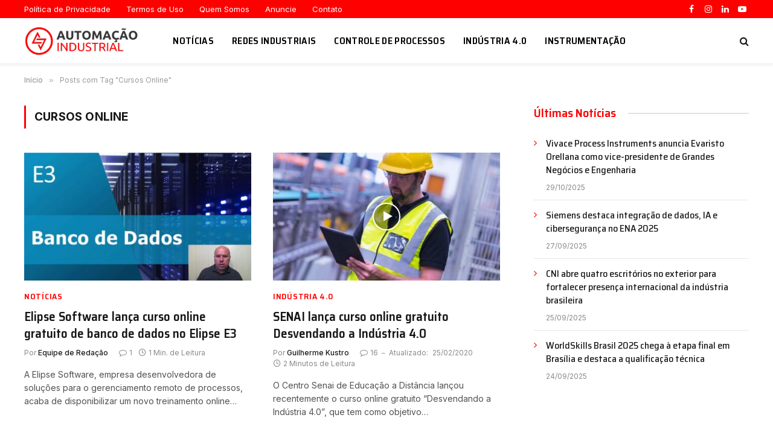

--- FILE ---
content_type: text/html; charset=utf-8
request_url: https://www.google.com/recaptcha/api2/aframe
body_size: 128
content:
<!DOCTYPE HTML><html><head><meta http-equiv="content-type" content="text/html; charset=UTF-8"></head><body><script nonce="MsuVBZ9nj8C-CZpcDUmHcQ">/** Anti-fraud and anti-abuse applications only. See google.com/recaptcha */ try{var clients={'sodar':'https://pagead2.googlesyndication.com/pagead/sodar?'};window.addEventListener("message",function(a){try{if(a.source===window.parent){var b=JSON.parse(a.data);var c=clients[b['id']];if(c){var d=document.createElement('img');d.src=c+b['params']+'&rc='+(localStorage.getItem("rc::a")?sessionStorage.getItem("rc::b"):"");window.document.body.appendChild(d);sessionStorage.setItem("rc::e",parseInt(sessionStorage.getItem("rc::e")||0)+1);localStorage.setItem("rc::h",'1769501620467');}}}catch(b){}});window.parent.postMessage("_grecaptcha_ready", "*");}catch(b){}</script></body></html>